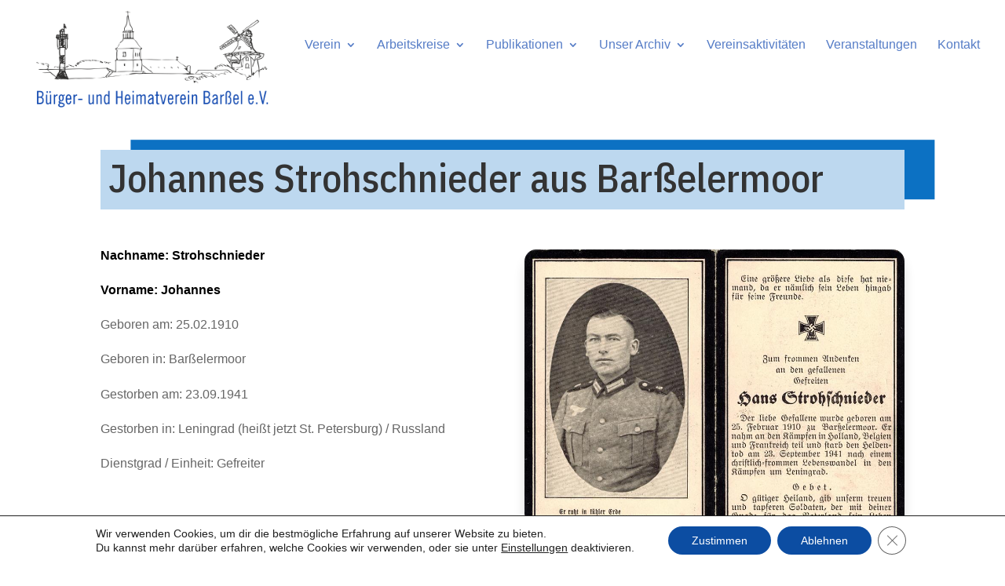

--- FILE ---
content_type: text/html; charset=utf-8
request_url: https://www.google.com/recaptcha/api2/anchor?ar=1&k=6LcnenMaAAAAAD2lJUhS4WvvoIpJqhl81GQZAyk8&co=aHR0cHM6Ly9iaHYtYmFyc3NlbC5jb206NDQz&hl=en&v=N67nZn4AqZkNcbeMu4prBgzg&size=invisible&anchor-ms=20000&execute-ms=30000&cb=scivkh4ikgf0
body_size: 48435
content:
<!DOCTYPE HTML><html dir="ltr" lang="en"><head><meta http-equiv="Content-Type" content="text/html; charset=UTF-8">
<meta http-equiv="X-UA-Compatible" content="IE=edge">
<title>reCAPTCHA</title>
<style type="text/css">
/* cyrillic-ext */
@font-face {
  font-family: 'Roboto';
  font-style: normal;
  font-weight: 400;
  font-stretch: 100%;
  src: url(//fonts.gstatic.com/s/roboto/v48/KFO7CnqEu92Fr1ME7kSn66aGLdTylUAMa3GUBHMdazTgWw.woff2) format('woff2');
  unicode-range: U+0460-052F, U+1C80-1C8A, U+20B4, U+2DE0-2DFF, U+A640-A69F, U+FE2E-FE2F;
}
/* cyrillic */
@font-face {
  font-family: 'Roboto';
  font-style: normal;
  font-weight: 400;
  font-stretch: 100%;
  src: url(//fonts.gstatic.com/s/roboto/v48/KFO7CnqEu92Fr1ME7kSn66aGLdTylUAMa3iUBHMdazTgWw.woff2) format('woff2');
  unicode-range: U+0301, U+0400-045F, U+0490-0491, U+04B0-04B1, U+2116;
}
/* greek-ext */
@font-face {
  font-family: 'Roboto';
  font-style: normal;
  font-weight: 400;
  font-stretch: 100%;
  src: url(//fonts.gstatic.com/s/roboto/v48/KFO7CnqEu92Fr1ME7kSn66aGLdTylUAMa3CUBHMdazTgWw.woff2) format('woff2');
  unicode-range: U+1F00-1FFF;
}
/* greek */
@font-face {
  font-family: 'Roboto';
  font-style: normal;
  font-weight: 400;
  font-stretch: 100%;
  src: url(//fonts.gstatic.com/s/roboto/v48/KFO7CnqEu92Fr1ME7kSn66aGLdTylUAMa3-UBHMdazTgWw.woff2) format('woff2');
  unicode-range: U+0370-0377, U+037A-037F, U+0384-038A, U+038C, U+038E-03A1, U+03A3-03FF;
}
/* math */
@font-face {
  font-family: 'Roboto';
  font-style: normal;
  font-weight: 400;
  font-stretch: 100%;
  src: url(//fonts.gstatic.com/s/roboto/v48/KFO7CnqEu92Fr1ME7kSn66aGLdTylUAMawCUBHMdazTgWw.woff2) format('woff2');
  unicode-range: U+0302-0303, U+0305, U+0307-0308, U+0310, U+0312, U+0315, U+031A, U+0326-0327, U+032C, U+032F-0330, U+0332-0333, U+0338, U+033A, U+0346, U+034D, U+0391-03A1, U+03A3-03A9, U+03B1-03C9, U+03D1, U+03D5-03D6, U+03F0-03F1, U+03F4-03F5, U+2016-2017, U+2034-2038, U+203C, U+2040, U+2043, U+2047, U+2050, U+2057, U+205F, U+2070-2071, U+2074-208E, U+2090-209C, U+20D0-20DC, U+20E1, U+20E5-20EF, U+2100-2112, U+2114-2115, U+2117-2121, U+2123-214F, U+2190, U+2192, U+2194-21AE, U+21B0-21E5, U+21F1-21F2, U+21F4-2211, U+2213-2214, U+2216-22FF, U+2308-230B, U+2310, U+2319, U+231C-2321, U+2336-237A, U+237C, U+2395, U+239B-23B7, U+23D0, U+23DC-23E1, U+2474-2475, U+25AF, U+25B3, U+25B7, U+25BD, U+25C1, U+25CA, U+25CC, U+25FB, U+266D-266F, U+27C0-27FF, U+2900-2AFF, U+2B0E-2B11, U+2B30-2B4C, U+2BFE, U+3030, U+FF5B, U+FF5D, U+1D400-1D7FF, U+1EE00-1EEFF;
}
/* symbols */
@font-face {
  font-family: 'Roboto';
  font-style: normal;
  font-weight: 400;
  font-stretch: 100%;
  src: url(//fonts.gstatic.com/s/roboto/v48/KFO7CnqEu92Fr1ME7kSn66aGLdTylUAMaxKUBHMdazTgWw.woff2) format('woff2');
  unicode-range: U+0001-000C, U+000E-001F, U+007F-009F, U+20DD-20E0, U+20E2-20E4, U+2150-218F, U+2190, U+2192, U+2194-2199, U+21AF, U+21E6-21F0, U+21F3, U+2218-2219, U+2299, U+22C4-22C6, U+2300-243F, U+2440-244A, U+2460-24FF, U+25A0-27BF, U+2800-28FF, U+2921-2922, U+2981, U+29BF, U+29EB, U+2B00-2BFF, U+4DC0-4DFF, U+FFF9-FFFB, U+10140-1018E, U+10190-1019C, U+101A0, U+101D0-101FD, U+102E0-102FB, U+10E60-10E7E, U+1D2C0-1D2D3, U+1D2E0-1D37F, U+1F000-1F0FF, U+1F100-1F1AD, U+1F1E6-1F1FF, U+1F30D-1F30F, U+1F315, U+1F31C, U+1F31E, U+1F320-1F32C, U+1F336, U+1F378, U+1F37D, U+1F382, U+1F393-1F39F, U+1F3A7-1F3A8, U+1F3AC-1F3AF, U+1F3C2, U+1F3C4-1F3C6, U+1F3CA-1F3CE, U+1F3D4-1F3E0, U+1F3ED, U+1F3F1-1F3F3, U+1F3F5-1F3F7, U+1F408, U+1F415, U+1F41F, U+1F426, U+1F43F, U+1F441-1F442, U+1F444, U+1F446-1F449, U+1F44C-1F44E, U+1F453, U+1F46A, U+1F47D, U+1F4A3, U+1F4B0, U+1F4B3, U+1F4B9, U+1F4BB, U+1F4BF, U+1F4C8-1F4CB, U+1F4D6, U+1F4DA, U+1F4DF, U+1F4E3-1F4E6, U+1F4EA-1F4ED, U+1F4F7, U+1F4F9-1F4FB, U+1F4FD-1F4FE, U+1F503, U+1F507-1F50B, U+1F50D, U+1F512-1F513, U+1F53E-1F54A, U+1F54F-1F5FA, U+1F610, U+1F650-1F67F, U+1F687, U+1F68D, U+1F691, U+1F694, U+1F698, U+1F6AD, U+1F6B2, U+1F6B9-1F6BA, U+1F6BC, U+1F6C6-1F6CF, U+1F6D3-1F6D7, U+1F6E0-1F6EA, U+1F6F0-1F6F3, U+1F6F7-1F6FC, U+1F700-1F7FF, U+1F800-1F80B, U+1F810-1F847, U+1F850-1F859, U+1F860-1F887, U+1F890-1F8AD, U+1F8B0-1F8BB, U+1F8C0-1F8C1, U+1F900-1F90B, U+1F93B, U+1F946, U+1F984, U+1F996, U+1F9E9, U+1FA00-1FA6F, U+1FA70-1FA7C, U+1FA80-1FA89, U+1FA8F-1FAC6, U+1FACE-1FADC, U+1FADF-1FAE9, U+1FAF0-1FAF8, U+1FB00-1FBFF;
}
/* vietnamese */
@font-face {
  font-family: 'Roboto';
  font-style: normal;
  font-weight: 400;
  font-stretch: 100%;
  src: url(//fonts.gstatic.com/s/roboto/v48/KFO7CnqEu92Fr1ME7kSn66aGLdTylUAMa3OUBHMdazTgWw.woff2) format('woff2');
  unicode-range: U+0102-0103, U+0110-0111, U+0128-0129, U+0168-0169, U+01A0-01A1, U+01AF-01B0, U+0300-0301, U+0303-0304, U+0308-0309, U+0323, U+0329, U+1EA0-1EF9, U+20AB;
}
/* latin-ext */
@font-face {
  font-family: 'Roboto';
  font-style: normal;
  font-weight: 400;
  font-stretch: 100%;
  src: url(//fonts.gstatic.com/s/roboto/v48/KFO7CnqEu92Fr1ME7kSn66aGLdTylUAMa3KUBHMdazTgWw.woff2) format('woff2');
  unicode-range: U+0100-02BA, U+02BD-02C5, U+02C7-02CC, U+02CE-02D7, U+02DD-02FF, U+0304, U+0308, U+0329, U+1D00-1DBF, U+1E00-1E9F, U+1EF2-1EFF, U+2020, U+20A0-20AB, U+20AD-20C0, U+2113, U+2C60-2C7F, U+A720-A7FF;
}
/* latin */
@font-face {
  font-family: 'Roboto';
  font-style: normal;
  font-weight: 400;
  font-stretch: 100%;
  src: url(//fonts.gstatic.com/s/roboto/v48/KFO7CnqEu92Fr1ME7kSn66aGLdTylUAMa3yUBHMdazQ.woff2) format('woff2');
  unicode-range: U+0000-00FF, U+0131, U+0152-0153, U+02BB-02BC, U+02C6, U+02DA, U+02DC, U+0304, U+0308, U+0329, U+2000-206F, U+20AC, U+2122, U+2191, U+2193, U+2212, U+2215, U+FEFF, U+FFFD;
}
/* cyrillic-ext */
@font-face {
  font-family: 'Roboto';
  font-style: normal;
  font-weight: 500;
  font-stretch: 100%;
  src: url(//fonts.gstatic.com/s/roboto/v48/KFO7CnqEu92Fr1ME7kSn66aGLdTylUAMa3GUBHMdazTgWw.woff2) format('woff2');
  unicode-range: U+0460-052F, U+1C80-1C8A, U+20B4, U+2DE0-2DFF, U+A640-A69F, U+FE2E-FE2F;
}
/* cyrillic */
@font-face {
  font-family: 'Roboto';
  font-style: normal;
  font-weight: 500;
  font-stretch: 100%;
  src: url(//fonts.gstatic.com/s/roboto/v48/KFO7CnqEu92Fr1ME7kSn66aGLdTylUAMa3iUBHMdazTgWw.woff2) format('woff2');
  unicode-range: U+0301, U+0400-045F, U+0490-0491, U+04B0-04B1, U+2116;
}
/* greek-ext */
@font-face {
  font-family: 'Roboto';
  font-style: normal;
  font-weight: 500;
  font-stretch: 100%;
  src: url(//fonts.gstatic.com/s/roboto/v48/KFO7CnqEu92Fr1ME7kSn66aGLdTylUAMa3CUBHMdazTgWw.woff2) format('woff2');
  unicode-range: U+1F00-1FFF;
}
/* greek */
@font-face {
  font-family: 'Roboto';
  font-style: normal;
  font-weight: 500;
  font-stretch: 100%;
  src: url(//fonts.gstatic.com/s/roboto/v48/KFO7CnqEu92Fr1ME7kSn66aGLdTylUAMa3-UBHMdazTgWw.woff2) format('woff2');
  unicode-range: U+0370-0377, U+037A-037F, U+0384-038A, U+038C, U+038E-03A1, U+03A3-03FF;
}
/* math */
@font-face {
  font-family: 'Roboto';
  font-style: normal;
  font-weight: 500;
  font-stretch: 100%;
  src: url(//fonts.gstatic.com/s/roboto/v48/KFO7CnqEu92Fr1ME7kSn66aGLdTylUAMawCUBHMdazTgWw.woff2) format('woff2');
  unicode-range: U+0302-0303, U+0305, U+0307-0308, U+0310, U+0312, U+0315, U+031A, U+0326-0327, U+032C, U+032F-0330, U+0332-0333, U+0338, U+033A, U+0346, U+034D, U+0391-03A1, U+03A3-03A9, U+03B1-03C9, U+03D1, U+03D5-03D6, U+03F0-03F1, U+03F4-03F5, U+2016-2017, U+2034-2038, U+203C, U+2040, U+2043, U+2047, U+2050, U+2057, U+205F, U+2070-2071, U+2074-208E, U+2090-209C, U+20D0-20DC, U+20E1, U+20E5-20EF, U+2100-2112, U+2114-2115, U+2117-2121, U+2123-214F, U+2190, U+2192, U+2194-21AE, U+21B0-21E5, U+21F1-21F2, U+21F4-2211, U+2213-2214, U+2216-22FF, U+2308-230B, U+2310, U+2319, U+231C-2321, U+2336-237A, U+237C, U+2395, U+239B-23B7, U+23D0, U+23DC-23E1, U+2474-2475, U+25AF, U+25B3, U+25B7, U+25BD, U+25C1, U+25CA, U+25CC, U+25FB, U+266D-266F, U+27C0-27FF, U+2900-2AFF, U+2B0E-2B11, U+2B30-2B4C, U+2BFE, U+3030, U+FF5B, U+FF5D, U+1D400-1D7FF, U+1EE00-1EEFF;
}
/* symbols */
@font-face {
  font-family: 'Roboto';
  font-style: normal;
  font-weight: 500;
  font-stretch: 100%;
  src: url(//fonts.gstatic.com/s/roboto/v48/KFO7CnqEu92Fr1ME7kSn66aGLdTylUAMaxKUBHMdazTgWw.woff2) format('woff2');
  unicode-range: U+0001-000C, U+000E-001F, U+007F-009F, U+20DD-20E0, U+20E2-20E4, U+2150-218F, U+2190, U+2192, U+2194-2199, U+21AF, U+21E6-21F0, U+21F3, U+2218-2219, U+2299, U+22C4-22C6, U+2300-243F, U+2440-244A, U+2460-24FF, U+25A0-27BF, U+2800-28FF, U+2921-2922, U+2981, U+29BF, U+29EB, U+2B00-2BFF, U+4DC0-4DFF, U+FFF9-FFFB, U+10140-1018E, U+10190-1019C, U+101A0, U+101D0-101FD, U+102E0-102FB, U+10E60-10E7E, U+1D2C0-1D2D3, U+1D2E0-1D37F, U+1F000-1F0FF, U+1F100-1F1AD, U+1F1E6-1F1FF, U+1F30D-1F30F, U+1F315, U+1F31C, U+1F31E, U+1F320-1F32C, U+1F336, U+1F378, U+1F37D, U+1F382, U+1F393-1F39F, U+1F3A7-1F3A8, U+1F3AC-1F3AF, U+1F3C2, U+1F3C4-1F3C6, U+1F3CA-1F3CE, U+1F3D4-1F3E0, U+1F3ED, U+1F3F1-1F3F3, U+1F3F5-1F3F7, U+1F408, U+1F415, U+1F41F, U+1F426, U+1F43F, U+1F441-1F442, U+1F444, U+1F446-1F449, U+1F44C-1F44E, U+1F453, U+1F46A, U+1F47D, U+1F4A3, U+1F4B0, U+1F4B3, U+1F4B9, U+1F4BB, U+1F4BF, U+1F4C8-1F4CB, U+1F4D6, U+1F4DA, U+1F4DF, U+1F4E3-1F4E6, U+1F4EA-1F4ED, U+1F4F7, U+1F4F9-1F4FB, U+1F4FD-1F4FE, U+1F503, U+1F507-1F50B, U+1F50D, U+1F512-1F513, U+1F53E-1F54A, U+1F54F-1F5FA, U+1F610, U+1F650-1F67F, U+1F687, U+1F68D, U+1F691, U+1F694, U+1F698, U+1F6AD, U+1F6B2, U+1F6B9-1F6BA, U+1F6BC, U+1F6C6-1F6CF, U+1F6D3-1F6D7, U+1F6E0-1F6EA, U+1F6F0-1F6F3, U+1F6F7-1F6FC, U+1F700-1F7FF, U+1F800-1F80B, U+1F810-1F847, U+1F850-1F859, U+1F860-1F887, U+1F890-1F8AD, U+1F8B0-1F8BB, U+1F8C0-1F8C1, U+1F900-1F90B, U+1F93B, U+1F946, U+1F984, U+1F996, U+1F9E9, U+1FA00-1FA6F, U+1FA70-1FA7C, U+1FA80-1FA89, U+1FA8F-1FAC6, U+1FACE-1FADC, U+1FADF-1FAE9, U+1FAF0-1FAF8, U+1FB00-1FBFF;
}
/* vietnamese */
@font-face {
  font-family: 'Roboto';
  font-style: normal;
  font-weight: 500;
  font-stretch: 100%;
  src: url(//fonts.gstatic.com/s/roboto/v48/KFO7CnqEu92Fr1ME7kSn66aGLdTylUAMa3OUBHMdazTgWw.woff2) format('woff2');
  unicode-range: U+0102-0103, U+0110-0111, U+0128-0129, U+0168-0169, U+01A0-01A1, U+01AF-01B0, U+0300-0301, U+0303-0304, U+0308-0309, U+0323, U+0329, U+1EA0-1EF9, U+20AB;
}
/* latin-ext */
@font-face {
  font-family: 'Roboto';
  font-style: normal;
  font-weight: 500;
  font-stretch: 100%;
  src: url(//fonts.gstatic.com/s/roboto/v48/KFO7CnqEu92Fr1ME7kSn66aGLdTylUAMa3KUBHMdazTgWw.woff2) format('woff2');
  unicode-range: U+0100-02BA, U+02BD-02C5, U+02C7-02CC, U+02CE-02D7, U+02DD-02FF, U+0304, U+0308, U+0329, U+1D00-1DBF, U+1E00-1E9F, U+1EF2-1EFF, U+2020, U+20A0-20AB, U+20AD-20C0, U+2113, U+2C60-2C7F, U+A720-A7FF;
}
/* latin */
@font-face {
  font-family: 'Roboto';
  font-style: normal;
  font-weight: 500;
  font-stretch: 100%;
  src: url(//fonts.gstatic.com/s/roboto/v48/KFO7CnqEu92Fr1ME7kSn66aGLdTylUAMa3yUBHMdazQ.woff2) format('woff2');
  unicode-range: U+0000-00FF, U+0131, U+0152-0153, U+02BB-02BC, U+02C6, U+02DA, U+02DC, U+0304, U+0308, U+0329, U+2000-206F, U+20AC, U+2122, U+2191, U+2193, U+2212, U+2215, U+FEFF, U+FFFD;
}
/* cyrillic-ext */
@font-face {
  font-family: 'Roboto';
  font-style: normal;
  font-weight: 900;
  font-stretch: 100%;
  src: url(//fonts.gstatic.com/s/roboto/v48/KFO7CnqEu92Fr1ME7kSn66aGLdTylUAMa3GUBHMdazTgWw.woff2) format('woff2');
  unicode-range: U+0460-052F, U+1C80-1C8A, U+20B4, U+2DE0-2DFF, U+A640-A69F, U+FE2E-FE2F;
}
/* cyrillic */
@font-face {
  font-family: 'Roboto';
  font-style: normal;
  font-weight: 900;
  font-stretch: 100%;
  src: url(//fonts.gstatic.com/s/roboto/v48/KFO7CnqEu92Fr1ME7kSn66aGLdTylUAMa3iUBHMdazTgWw.woff2) format('woff2');
  unicode-range: U+0301, U+0400-045F, U+0490-0491, U+04B0-04B1, U+2116;
}
/* greek-ext */
@font-face {
  font-family: 'Roboto';
  font-style: normal;
  font-weight: 900;
  font-stretch: 100%;
  src: url(//fonts.gstatic.com/s/roboto/v48/KFO7CnqEu92Fr1ME7kSn66aGLdTylUAMa3CUBHMdazTgWw.woff2) format('woff2');
  unicode-range: U+1F00-1FFF;
}
/* greek */
@font-face {
  font-family: 'Roboto';
  font-style: normal;
  font-weight: 900;
  font-stretch: 100%;
  src: url(//fonts.gstatic.com/s/roboto/v48/KFO7CnqEu92Fr1ME7kSn66aGLdTylUAMa3-UBHMdazTgWw.woff2) format('woff2');
  unicode-range: U+0370-0377, U+037A-037F, U+0384-038A, U+038C, U+038E-03A1, U+03A3-03FF;
}
/* math */
@font-face {
  font-family: 'Roboto';
  font-style: normal;
  font-weight: 900;
  font-stretch: 100%;
  src: url(//fonts.gstatic.com/s/roboto/v48/KFO7CnqEu92Fr1ME7kSn66aGLdTylUAMawCUBHMdazTgWw.woff2) format('woff2');
  unicode-range: U+0302-0303, U+0305, U+0307-0308, U+0310, U+0312, U+0315, U+031A, U+0326-0327, U+032C, U+032F-0330, U+0332-0333, U+0338, U+033A, U+0346, U+034D, U+0391-03A1, U+03A3-03A9, U+03B1-03C9, U+03D1, U+03D5-03D6, U+03F0-03F1, U+03F4-03F5, U+2016-2017, U+2034-2038, U+203C, U+2040, U+2043, U+2047, U+2050, U+2057, U+205F, U+2070-2071, U+2074-208E, U+2090-209C, U+20D0-20DC, U+20E1, U+20E5-20EF, U+2100-2112, U+2114-2115, U+2117-2121, U+2123-214F, U+2190, U+2192, U+2194-21AE, U+21B0-21E5, U+21F1-21F2, U+21F4-2211, U+2213-2214, U+2216-22FF, U+2308-230B, U+2310, U+2319, U+231C-2321, U+2336-237A, U+237C, U+2395, U+239B-23B7, U+23D0, U+23DC-23E1, U+2474-2475, U+25AF, U+25B3, U+25B7, U+25BD, U+25C1, U+25CA, U+25CC, U+25FB, U+266D-266F, U+27C0-27FF, U+2900-2AFF, U+2B0E-2B11, U+2B30-2B4C, U+2BFE, U+3030, U+FF5B, U+FF5D, U+1D400-1D7FF, U+1EE00-1EEFF;
}
/* symbols */
@font-face {
  font-family: 'Roboto';
  font-style: normal;
  font-weight: 900;
  font-stretch: 100%;
  src: url(//fonts.gstatic.com/s/roboto/v48/KFO7CnqEu92Fr1ME7kSn66aGLdTylUAMaxKUBHMdazTgWw.woff2) format('woff2');
  unicode-range: U+0001-000C, U+000E-001F, U+007F-009F, U+20DD-20E0, U+20E2-20E4, U+2150-218F, U+2190, U+2192, U+2194-2199, U+21AF, U+21E6-21F0, U+21F3, U+2218-2219, U+2299, U+22C4-22C6, U+2300-243F, U+2440-244A, U+2460-24FF, U+25A0-27BF, U+2800-28FF, U+2921-2922, U+2981, U+29BF, U+29EB, U+2B00-2BFF, U+4DC0-4DFF, U+FFF9-FFFB, U+10140-1018E, U+10190-1019C, U+101A0, U+101D0-101FD, U+102E0-102FB, U+10E60-10E7E, U+1D2C0-1D2D3, U+1D2E0-1D37F, U+1F000-1F0FF, U+1F100-1F1AD, U+1F1E6-1F1FF, U+1F30D-1F30F, U+1F315, U+1F31C, U+1F31E, U+1F320-1F32C, U+1F336, U+1F378, U+1F37D, U+1F382, U+1F393-1F39F, U+1F3A7-1F3A8, U+1F3AC-1F3AF, U+1F3C2, U+1F3C4-1F3C6, U+1F3CA-1F3CE, U+1F3D4-1F3E0, U+1F3ED, U+1F3F1-1F3F3, U+1F3F5-1F3F7, U+1F408, U+1F415, U+1F41F, U+1F426, U+1F43F, U+1F441-1F442, U+1F444, U+1F446-1F449, U+1F44C-1F44E, U+1F453, U+1F46A, U+1F47D, U+1F4A3, U+1F4B0, U+1F4B3, U+1F4B9, U+1F4BB, U+1F4BF, U+1F4C8-1F4CB, U+1F4D6, U+1F4DA, U+1F4DF, U+1F4E3-1F4E6, U+1F4EA-1F4ED, U+1F4F7, U+1F4F9-1F4FB, U+1F4FD-1F4FE, U+1F503, U+1F507-1F50B, U+1F50D, U+1F512-1F513, U+1F53E-1F54A, U+1F54F-1F5FA, U+1F610, U+1F650-1F67F, U+1F687, U+1F68D, U+1F691, U+1F694, U+1F698, U+1F6AD, U+1F6B2, U+1F6B9-1F6BA, U+1F6BC, U+1F6C6-1F6CF, U+1F6D3-1F6D7, U+1F6E0-1F6EA, U+1F6F0-1F6F3, U+1F6F7-1F6FC, U+1F700-1F7FF, U+1F800-1F80B, U+1F810-1F847, U+1F850-1F859, U+1F860-1F887, U+1F890-1F8AD, U+1F8B0-1F8BB, U+1F8C0-1F8C1, U+1F900-1F90B, U+1F93B, U+1F946, U+1F984, U+1F996, U+1F9E9, U+1FA00-1FA6F, U+1FA70-1FA7C, U+1FA80-1FA89, U+1FA8F-1FAC6, U+1FACE-1FADC, U+1FADF-1FAE9, U+1FAF0-1FAF8, U+1FB00-1FBFF;
}
/* vietnamese */
@font-face {
  font-family: 'Roboto';
  font-style: normal;
  font-weight: 900;
  font-stretch: 100%;
  src: url(//fonts.gstatic.com/s/roboto/v48/KFO7CnqEu92Fr1ME7kSn66aGLdTylUAMa3OUBHMdazTgWw.woff2) format('woff2');
  unicode-range: U+0102-0103, U+0110-0111, U+0128-0129, U+0168-0169, U+01A0-01A1, U+01AF-01B0, U+0300-0301, U+0303-0304, U+0308-0309, U+0323, U+0329, U+1EA0-1EF9, U+20AB;
}
/* latin-ext */
@font-face {
  font-family: 'Roboto';
  font-style: normal;
  font-weight: 900;
  font-stretch: 100%;
  src: url(//fonts.gstatic.com/s/roboto/v48/KFO7CnqEu92Fr1ME7kSn66aGLdTylUAMa3KUBHMdazTgWw.woff2) format('woff2');
  unicode-range: U+0100-02BA, U+02BD-02C5, U+02C7-02CC, U+02CE-02D7, U+02DD-02FF, U+0304, U+0308, U+0329, U+1D00-1DBF, U+1E00-1E9F, U+1EF2-1EFF, U+2020, U+20A0-20AB, U+20AD-20C0, U+2113, U+2C60-2C7F, U+A720-A7FF;
}
/* latin */
@font-face {
  font-family: 'Roboto';
  font-style: normal;
  font-weight: 900;
  font-stretch: 100%;
  src: url(//fonts.gstatic.com/s/roboto/v48/KFO7CnqEu92Fr1ME7kSn66aGLdTylUAMa3yUBHMdazQ.woff2) format('woff2');
  unicode-range: U+0000-00FF, U+0131, U+0152-0153, U+02BB-02BC, U+02C6, U+02DA, U+02DC, U+0304, U+0308, U+0329, U+2000-206F, U+20AC, U+2122, U+2191, U+2193, U+2212, U+2215, U+FEFF, U+FFFD;
}

</style>
<link rel="stylesheet" type="text/css" href="https://www.gstatic.com/recaptcha/releases/N67nZn4AqZkNcbeMu4prBgzg/styles__ltr.css">
<script nonce="bad1aXp8fwFfc8O6siHFPg" type="text/javascript">window['__recaptcha_api'] = 'https://www.google.com/recaptcha/api2/';</script>
<script type="text/javascript" src="https://www.gstatic.com/recaptcha/releases/N67nZn4AqZkNcbeMu4prBgzg/recaptcha__en.js" nonce="bad1aXp8fwFfc8O6siHFPg">
      
    </script></head>
<body><div id="rc-anchor-alert" class="rc-anchor-alert"></div>
<input type="hidden" id="recaptcha-token" value="[base64]">
<script type="text/javascript" nonce="bad1aXp8fwFfc8O6siHFPg">
      recaptcha.anchor.Main.init("[\x22ainput\x22,[\x22bgdata\x22,\x22\x22,\[base64]/[base64]/MjU1Ong/[base64]/[base64]/[base64]/[base64]/[base64]/[base64]/[base64]/[base64]/[base64]/[base64]/[base64]/[base64]/[base64]/[base64]/[base64]\\u003d\x22,\[base64]\\u003d\x22,\x22wokRYMKFZMKbc3BVw5t4w5pLWl84KsOFQTfDhjPCssO5axzCkT/DqWQaHcOOwpXCm8OXw7BNw7wfw7RaQcOgdsKyV8KuwrI6ZMKTwqcRLwnClsKXdMKbwpvCjcOcPMKqMj3Conpaw5pgXy/CmiI1DsKcwq/DrGPDjD93L8OpVkTCqDTClsOiQcOgwqbDlFM1EMOMEsK5wqwzwqPDpHjDnBsnw6PDmcKuTsOrJcO/[base64]/w5/CvsOVVMKnwoLDuMO3woFxeFMFwqHCrsKrw6R7WsOGecKHwodHdMKNwq9Kw6rCicOUY8Odw4vDvsKjAkHDvh/[base64]/Cui7CpcOmAVICInXCkwrDs8OmwrfCpcKzc3jCmF3DmsOoQ8Oww5nCkhVmw5EdB8KicQdWYcO+w5gawpXDkW9lUsKVDiRWw5vDvsKowr/[base64]/[base64]/CqHgAw7LDjyQ/woHCj8O9w7/[base64]/d8K6w6XDkGXDgMO5w5PCnTQmwq/Djz/CvMKDNcKAw6vCgghfw6ljBsOIw6pLGnjCuEtJdcODwpXDtsKNw4nCpB1SwowiPgzCozXDqUjDiMOTPzYvw5/Cj8OYwr7Dt8OGwp3Ch8OwXCHCnMKswoLDh2Qtw6bCqW/DkcKxYsOCw7jDkcKicQfCrGHCq8OgU8KGwqLCvTlhwrjCv8Klw4F9G8OUGVnCs8OnaVlwwp3CjwBAGsOowp95PcKRw4Jpw4oPw4g/w608aMO/[base64]/DlsKLwrzDuExUYcKGR0rDijzCscO7wo5wZhrCl8KhQTEqIy7Ds8OuwoxNw4zDoMOew4bCmMOZwpjCiQHCsWw1LFlFw5zCtMOXMx/DucOzwrNbwpHDrMOVwq7Cp8OIw47CkcOCwofCg8K/[base64]/w7M/ScKwRgo+asKFw6PCtT3DkcKkKsOiw5/[base64]/ZsOEwrDDp8OJbE8VwockwqITKcOPFy5iwpBUwqXCqMOAZR9fHMOVwqnCocObwobCuDwfKsOVDcKPfwBhVn/CpQgWw6nDrcOcwrnCg8Kvw7rDlcKrwpkqwpHDrUsrwq0kDh9IRsK6w7bDmiPCpSvCrik+wrDCjMOIFBvCiwxeX2vCnGTCv3UgwolYw4PDjcKrw6bDs1HChcKDw7LCrsOSw4pNOcOeWcO2Fjt+HVQ/bcKHw6ZVwpgjwqQPw6Eww6hhwqwlw6nDs8KGATYVw4VsYQDDo8KYAMOQw6TCsMKyJsO+FD/DiQ7CjcK9GyXCkMK8w6fCjsOsYMOEd8O3OsKeahXDssKAaCg7w6l3AMOOwq4gwoPDssKHFihCwoQWSsK8aMKfPj/Ci0DDmsKsHcO0e8Odf8KwRF5Mw4oiw5g6w65dIcOXw7/Dsx7Dk8Otw7fDjMKew6zDiMOfw5jCiMOEwqzDpDlxDWxIVMO7wpspZW7ChQfDnSzCtcKzOsKKw4g8dcKDNsKjasONaEU2dsOdKlsrKR7CsHjDimNPcMORw6rDpsOYw5A8KXXDtmQywonDijPDgQNbwo7DlsOZITbDpxDCt8OwDjDDm2HClsKyAMOzVcKPw5/DjMKNwog7w5XCkMOQfgbCiSfCpDzCtBBUw7nDlBMpSkJUJcOfXMOqw6vDmsKHRMKdwpoZM8KrwrTDnsKKwpbDn8Kwwp/CpTjCggvDqVdKFmnDtzjCtA7ChsO7D8KiU28hDVPDhcOJFV3DjsO8w7PDsMOnBDAXwrjDjBLDg8Kxw7dBw7BpDMK3GMO+aMKSEW3DnU/CnsOpJlxPw4lwwp1YwrDDiHZkQGcyTMO1w5ZOWi3Dm8OAQcK5AcKxw719w7DDrgPDlUfDjwvDoMKFZ8KsWHpvHDpVY8OBF8OjL8OYOHdCw5TCpm7DvMOxU8OWwqTCp8OGw6lASsKEw5vCtjXCpMKTw77DqwVqw4p/w7bCo8Kmw4bClGDDphQKwqrCucK6woYTwoPCrz0Nwp7Cm1lvA8OFPcOCw6JowqdIw5PCrcOVBidXw7NMwq3CjmHDnVPDrEHDhHoLw4Z/XMOGXmfDoisSZCM3YMKNw5jCthNyw6fDgsK6w5TDhnkDI38Sw5vCsXbDj1h8HABqGcKRwrAbccOsw53Dmxk7McOswqrCscKMKcOQC8Orw59DZcOCXxIMZMOHw5fCpcKrwoNLw5oLQV7CtwjCvsKTw7TDg8OZLjlVImdQVxPCnlDCrhnCjzlKw5rDkW/CjibChcOFw4YdwpxdHUprBcO6w7HDoj4Iwo3Cgi5twrTCp0Umw5oNw71yw7cCwpzCt8OAP8OUwohbei5Mw7XDhVrCj8KOTGhjwrHCtDIXFsKPKAl6GxhlPsOLwpTDjsKjUcKswqfDizrDhSLCunUrw7vCtH/DszPDusKNdlwcw7bCuDDDoX/Cr8KKSW8uJ8KJwq9RBynDgcKmwo7CusOJLMOBwqNpaxMNECrDoifDhMOXKMKRcj3Cg2xRLMKYwpJ2w5skwo/ClsOSwr/ChsKyDcKLYDrDtcOqwqvCvX9Nw6spRcKtw6UMVcKkHkPDhE7ClwA8J8KjWlfDosKLwpTCrwPDvyDCvMKKRWpfwqnCnybCpnvCqyZWN8KEXcOWOWvDkcK9wobDv8KPVBXCmUswDsOLCsOpwrx9w6jClsOHMsK8wrbCvh7Cvw3CukcSFMKCfTQkw7/DhR1FccOow6XCu2zDln8awodKw74OL23DtWzCo23CvTnDnX3CkiTCtsOzw5ELw6R5woXCrntJw75qw7/CjyLCgMKRw43ChcOKYMOfw756TBktwrzCt8OawoI8w5rDqMOIBnDDoQnCsVfChsO7N8Ocw4hxw4VRwr5rw5g8w4UMwqbDgMKsc8O8wqXDgsK/[base64]/CqMODw7l+woDDpMKsw7gmwoDCthTCoAsow4NqwpRXw7bDlyVaXMKOw7TDusOuW1EDRsKGw7dSw7bCvFNmwpTDmcOkwrjCtcK5wqLCuMK7UsKPw7hCw5wNwoNZw7/Cgg4Pw5DCjSjDqmjDkCxWL8O+wopew7YhJMOuwqHCqcKTcSPCgiBzahLCssKGFcO9woTCii/[base64]/RMK3c3wtwpLDpkVUwp0wBMOowqzChHI0w4MSDsKsw7PCuMOMw4jCh8KSD8KIcBNgCG3DksOkw6IywrtxV1g+w6TDpHbDn8Kxw5fDs8ObwqbCnsO4wq4ORcOfeT/CuUfDpMOkw5tTIcK6fm7DrjbCmcOXw7zDmcOefynCr8OSHmfDuS0sfMKWwrPDu8K5w54KNWdvcEHCgsObw6d8dsKhHHXDisKAcV7CgcO8w6VrdsKbRcKfRMKOOcKzwpdPwpXDpC0FwrlKwq/[base64]/DpnlyDSVdwoTCiBVmwpcFOnrCjMORw4DCtQjCplrDr2tcw4jDvsK3w5c9w5RgYhfDvsKHw4LCjMO4V8OGXcOTwqJBwos+cxrCkcKBwovDkHM2ICzDrcOgS8KcwqdlwqHCg2Z/PsOsAMKcZEvCoEwJEnrCu2rDoMO4w4YOQMKpfsOnw785KcK4P8K+w6rCq17DksOow5QLP8OjdS1tAcORw4bDpMOpw5DDhQYJw4VFwojDhUg8Kz5Rw6TCmjzDtHo/TQokGhlnw7jDuRRfEwlIWMKDw6cuw4jCvcONa8OMwpRqHcK5MMKgc2Vww4PCpS/[base64]/w7PDiMOXRsOlw6kvJMO9wrkswpvDssKUWkxpwpsBw6ckwocsw63DlMKkccKBw5NkUVPDp10NwpNIahEkw641w4XCssK6wr7DqcKAw4oxwrJlIU7DoMKjwqnDuFvCmsO4X8K0w47Cs8KSesKQOcOBVBHDn8K/[base64]/ZcKbwoZPYhk+wqvCscOyI03CsUVnwqsGw4lRPMKBemYyY8KnM0bDpgUmwpURwp7CvMKqacKwEMOBwo5pw5vCr8KhYcKGX8KQXcO9BB4kwpzDvsK7KxjCj0LDrMKfQAQDbiw/[base64]/[base64]/wonCv8ODfhhLw6nDusOiw6HDr8OKwqDCjsO/QVHDgDkuKMK/[base64]/Dk05bW8KXC8Khw55QwqLCjMKhw7Q5AiN5w4zDrF9/IQnCniEuCsKcwqERworCglBfw7zDpg3DtcOqwojDrcOrw73CvsKpwqhKTMK5Ay/CqsOCN8KcV8KhwoQow6DDn1AgwoTDqVdjw4XCm2taIxbCklTDtMK8wqHDpcOtw7seEyFLw7HCicKVX8K/w6dswoLCqcK9w5nDtMKyBcO/wqTCtlwjw5soWhUZw4YfR8OYcSNWwrkXwovCrHkRw4DCgcKtPyV9Qh3Dm3bCnMKXw7vDjMKewoYPXlBUwoLCpgDCmsKJXjldwqDCnsKpw5MwKHw4w5PDhlTCrcKOwoszasOtQsKcwpTDqXXCtsOjw5pdwosRIMOqwoI8EsKZwp/Cn8KKwpbCqGbDmsKZw4BswoZMwqZFfsKew4t4wrXDiT4jLR3DtsOkw4l/Rj8SwobDuQ7CkcO8w6puw5zCtj7DgiY/eEfDvQrDtX4oIUjCiCzCi8K/wonCgsKUw5BQSMOiX8Oiw43Dky3CklTCnTPDgxjDuCXCncOYw5VYwqZew4JLZgfCrMOMwpbDuMK+w5bCtXzDmcKuw5FmExMewpAMw74bViPCjMKCw7c3w69zPAnDicK6YcK9WHEmwqoJAUzCm8KhworDoMObd37CnwfDuMOte8KGBMKCw43CmcKLAEJNw6PCi8KVCcK/HzTDvCbCoMOQw6IXE2zDhiLCv8Oyw53Dr24KRsO2w6kKw48QwpUrRBReIwxHw4LDugATMMKLwqpYwopmwrfCiMKow7zCgkgbwpkjwqE7XGx0wqhcwocowqHDqRdOw7jCqsOhw7B1dcORbMOnwowJw4XCqT/[base64]/DjxYEw6gbd8KgwqDCl8OuasOxb0jCvW81WSYxZQfCnxzCo8OuU0wuw6TDpHp8w6HDjcKmwqnDp8KuIE7Ctw/Csw/[base64]/CijdyfgLCgRQ3S09/wprCvMO3CcK+w6osw7vCh2XCiMOkGUjCm8OgwpXCkGQMw4oHwo/[base64]/CncK+cMKaw5NkeVQkw68swq7CiFdAwozDmQ9fRWHDhg/DnjvCnsK2B8OywoEAdiLCqCvDsgLCnynDi0QkwoQRwrptw7HCvSTDihXCnMOWRFjCp1vDtsK8IcKtNCdFCWzDpyY2wpfCnMK9w6fCnMOOwp3DqDXCrH/Di1bDrWbDkMKCeMKcwowAwpxMW0RZwoHCpmFtw6YNQHZYw4tJJ8K7CE7Ci0pMwq8AYsK/D8KCwqkaw63Dg8O9Z8O4AcOSBnUaw5PDk8OTHF4beMKkwqslwpbCsAXDg0TDlcKMwqUrfD8taWcTwpVUw7Iaw7Bvw5ILMnwAYDHCgSEWwqxYwqM1w5bCrsOfw43DnyTCusK/Ex7DiTfDgsKbwpdrwpEeY3jCgMKlNilXakhHIj/DtUBFw4/DocOSN8OWecKHQToNw7YhwpPDhcOPwq5SS8Oqw4lUY8KdwowCw4EiCAkVw6jCksOEwo/CssKDRMORw5ROwpHDtMOQw6p4wqAzw7XDsws+fUTDgcKaRMO5w6BCTcOxS8K0fDXDvcOrK20nwovCiMKOXsKjFjjDvB/[base64]/ChWJ2wodbw4E0e0J7w6A6AsOFc8KmIS0dC11xw6fDlMKQZE3Djh0dagrCoXZiQMKCDMKZw5JhVFtmw6xZw4HCmAzCkcK5wrdaV2bDmcKaQX7CmBoDw5t1TQ9mEyxQwq/DgsODw4DChMKPw6/DpFvCn0R3G8O0woZ0SsKJb0bCvGtQwrrCtsKLwqDDl8OPw6vDli/ClA/Dl8OFwpopwofCvcOITXhkYcKEwoTDoCLDjTTCujjCssKQEVZBIm8rbmkZw5chw4dpwqfCqcO1wqdHw53CkmjDkGLDrxg4BMK+EiUINcKVEsKuw5LDt8KZc0JSw5LDj8Kuwr98w4PDkMKiTkbDv8KzbwDDmmwYwqdbQMO0JlNCw6V9wpwqw6/CrgHChTJdw4bDvcKfwo1DB8Opw4rChsOGwrjDugTDtSgKSA3DucOOXisOw6NVwr1Uw5zDjSlnZcKfbl5Cb1HCosOWwqvDungTwogsFhsSOiQ8w75oJBoAw5puwq4KVRRhwo/DvMKtwqnCpMKFwqc2D8OmwqfDh8KfDhfCqVLDgsOwQcO6IMOFw7LDgMO4WQIAY2zCikgOScO9UcK2NGY7cFEewpxewo7CpcKbZRMfH8KFwqrDrMOYBsOewpnCk8K3Ah/DuEh7w41XH3tEw71dw7HDisKYCcK9cicQYMKDwo0ePARMV3LClcOAw7kRw5LDvQHDuhBcUV9nwpt4wpbCscO1woMuw5LCqiXCoMOmI8Omw7XDlcKvfxXDojvDocOFwrw1QCY1w6V9wotfw5/DiHjDk34xB8KGfAVRwqvDnjLCn8OxdMKgDcO3OMKjw5vClMKyw7VIECtTw6/DqcOiw4fDiMKmwq4AbMKJE8O5w5xkwo7Dj2fDosKVwp7DkAPDtVNkbivDs8KLwokFwpnDqG7Ct8O6dsKhLsK+w53Dj8Otw6h7woXCpwnCuMKvw53Ct2/CkcOEI8OiEcKxaxbCrsKZVsKZEFd7wq1rw4DDmG3Ds8OZw5Nwwr8UfWx2w73DhsOOw7rDjMOZwqDDksKZw44dwoNHHcKISMOHw5HCnMKiw5PDuMKhwqUrw4bDqAdTV28MeMOOw5Qqw4LCkG/DtkDDi8KAwpTDpTrChMOfwr9aw4rCg1zDhANIw5tDIMO4d8K9YBTDj8KewqNPPsKLUkoSM8Kow49qw6zCl0PCscOhw7Ind3Eiw4cbEW1Kwr9OfcO/EjfDgcK3cHLCtcK8LsKcITPCgQfCkMObw7bCu8KaEShqw49DwqZaIkFvBsOACcKqwpTCmsO7bU/DucOlwokuwp8fw7NdwpXCl8KAY8OWw4PCn3zDj3XCjsKBJcK/HwAUw63Dv8KswobCkElZw6bCv8KXw7U3DcO3LcO0I8O8DCRecsOowp7Cp24kZsOhVX41Qj/ChmjDssKxEXRsw4DCvHRgwp9fODbDnSFkwo/DqwfCv0wdXUBQw4LDo0F7H8O7woIWwrLDhQ4Zw7/[base64]/DqcKLXTNfw7rCk8OYJxfCr8ODKsKkIcOXw6hqwp9qL8KNw4/Di8K0YMOuGz7CkFvCm8OuwrUGwppDw5Zyw5nCvV/DrUvCtTnCrivDkcOtT8OdwqfCsMK1wqjDisO6wq3DoGIaA8OeVUnDhg4Lw5DCk0l3w7M/[base64]/w61Gwo4xHcO6PMKzTcOmw4R+NMKLHWfCgVHDgsKMwpkRX3zClD3Dp8KyYcOcc8OYOMO+w6l/P8Kscx4eRA/DhDXDnMOHw4cjExzDrjh1SgZgTA09Z8O5wqjCk8OdSMO1aXcqN2XCisOwZ8OfIsKYwqUtXMOwwrVJCMKgwpYcKQcDFFoGUkx+V8OZEWTCtU/CgyA8w4Jnwr3CpMO/T0wZwp5me8K2wr7Cs8KowqjChMODw4bCjsOzJsKowo8OwrHCkEvDi8KxZcO5T8OFb13DqkN0wqYUUsKZw7LDrVt4w7geYMOgUj3Dk8OWwp1UwoHCvTMCwr/Cu3VGw6zDlz0FwoE1w4dKBmHDkcO5OMOFwpMowofCicO/w7LCqGXCnsKudMKCwrPDk8KQUMKlwrPCoVfCm8OTFFLCv2cMVsKgwoHCncKacAk/w4powpEAIHoJYsOHwrrDmMKhwrnDr1PCtcOHwolVEgbDv8KsXsKPw53CryI/[base64]/Dp8OZEx/DvDhTwpIbZcOSwo3DmQvCjMKrwpd0w7zDrhs6woYKw7/DojLDoWTDvsKzw4vCpCfDtsKDwoDCtsKHwqI/w7fDpi9vVUBqw71RKMKwVMOgKcO1wpVTawXCnFXDtAvDjMKrK3jDqsKhwpbCqiMFw5PCssOlBQ3CuFVVX8KkOwXDuEgJQE0CdcOJGWkBQVXClEHDsmHDm8KNw7vDj8OBZ8OEPC/Dr8KyOVNWBcOGw7N5BDvDjnRZFcK7w7nCj8OAWMOXwpjDs3vDusOww70vwonDuzHDisO3w4xEwq41wpnClcK7OMOTw4wiwpbCj2PCqic7w6/DnTjDpyLDqMKbU8OsTsKiX0VFwqBNw5kRwpXDqD9saxN5wrlBMMKRDn0ewq3ClTAYOhnCscO3S8ObwoZGw5DCrcOubcOBw6zDmcKObiHDtcKWRsOIw4bDtDZmw4ouw5zDgMKtYRAjwpzDuzcsw5HDgGjCrWkmGXLCosORw4PCkzkOw7PDmMKXd3RJw6HCtjcRwr/DonBZw6zDhMKFZ8KywpdVw59xAsOFNkrCr8K5Y8O4OSfCoFIVCUpGZ2PDlHY9L1DDrcKeFHwAwoVJw70KEA4fHMOww6jCg0PCgMOcOh/CuMKjcnUPwrdPwr5kVsK1bMO6wpUcwoXCscO6w4MBwr16wogSHGbDg2vCvMKVBnx1w5jChGPCmsOZwrhJNcOpw6DCsn9vVMOHOHHChsKFV8KUw5Qiw75rw6srw4MiEcO3XGU1woh3w4/CmsKfUX0+w5LDo2MAJcKsw77CvsOTw6xKEWPCm8O2SsO5B2HDmyrDj2TCtMKfHS/Dsz/DsVTCpcOfw5fCmkcIUWx6KXE2esOjO8KSw5LCkjjDgW0mwpvCp31pY1PDgwXCisOswoXCoXNaUsOiwrUTw6tBwr/DvMKsw6kaScOBFTRrwod5w5nDksKjdzIPJSoAw418wq0Zwp3CuGbCscKJwpQuJMOBwrHCoRLCijPCqsOXW0nDnkJjKy7CgcKUfQp8Vz/CoMKATT17FMOmwrxnRcOPw7DCk0vDjXVHwqZ6H307wpc8WH/CsSLCuyvDpsKVw6rCmjQsJUfCp3E0w5PCh8K5YmBxP0/Dsx5TdMKrwrfDn0XCtSHCkMO9wq/CpiLCnE3DisOsw5nCosKHFMO5w7hGcEhZVVnChUXDvkJTw43DuMOiBQAeOMKEwpDCpG3CmjFwwpDCv3JbUsKcGBPCqTPCksOYAcOBODvDrcK4ecK7EcKtw5rCuxpzWgrDnW1qwpBRwrzCtsKBfcK8FsKKIsORw6rDpMOZwr9Qw5Yhw4LDj2/ClSY3eXRlw5lNw4LClBAkX2IxCgxqwrYVdHpWLsOCwozCnH7CjzoXP8OOw69Ww7oUwoXDisOlw4gSADnDpsKKVE7Cn2ZQwo1qwoDDnMKWU8Kvw4BPwojCl0NlIcO1w6nDtkHDsEfDpsKiw7MQw6pAJQxnwr/DpcOnw5/CuCcpw7XCvsKJw7QZcGE2wpLDj0fClhtFw53DkzrDrzxlw6DDoC3DkHonw5bDvGzDt8OEc8ODA8KzwrrDjhrCtMOXFcOtVGtXwonDsWzCm8K9wofDhcKlQcOjwoHCsVl5SsKVw4fDlMOcSsOLw7/DsMOOH8K3w6pfw5ZENC0aXcONKMOrwpVpwqI5wp9gf0pPP3nCmh7DpMO0wpkPw68rwqrCv2ZDDDHClHoBJ8OSG3NuX8KAF8KhwovCucOHw53DtV0sSMO5wqrDt8OwOg/CiShRwpvDm8OpMcKwDXY/w4LDiCkWSgokwqspwp8obcOQScKfRR/ClsK0VkbDp8OvGVjDncOCNA51FGo/[base64]/[base64]/CmVIRaCYbDsKKBA9xw4/DtlHCiMKlJMKVw53DhTpVw7l4UE8BaDjCjcOkw5l0worDr8O7ZF51QcOcWTrCnTPDgcKXTh1LLGDDnMKZH0RdRBc3w6cTw5nDnxbDtMO4I8KjYFfDu8KeLBDDi8KIGgUzw4jCn1rDpcOrw7XDqMK/wqQ0w7LDtsOxeDjDkUrDoEc7wpk4wrzCrjRCw6/CuyHCmDVAw5DChiJAbMOLw5TDiAzDpBB6wqUJw5DCvMKzw4hnSyB5OcKaWsK8K8OTwrgHwr3CkcKxw5cRDAAuAsKfHg4SOXwqwrPDlDjCvwBLY0I3w7/CnB57w7XCinoEw4LCgxTDu8ORfMKlX11IwrnCtsKww6TDhsOCw53Do8K9wpbDkMKQwoPDk0jDhk4iw6VEwq/[base64]/Cj3LDnXYMwqBfwpBOCC4wC8OwwrVYFgzCjxTDi2kSw5ZbazLCk8OIG2/Do8KdXgDCq8K2wq9MCkJ9QjABIzHCrMOkw67CuG3CrsO1W8OdwrgEwrsOa8O9wqtWwrTCvMKoM8Kvw6xNwpZRbcO8Y8OywqkHcMKROcOmw4p3wokNCB94aVp5VsKPwo3DsAvCmHt6IT/DpcKbw4/CksKwwqnDncK3dn4kw44/HsOUI2/DusKyw61nw4LCv8OqLsOOwpDCq2dAwpbCp8Oww4V4Jw82wrPDoMKnJhljQUnCjMOCwojCkxl/PcK6wpTDpsO+wpTCrMKFMA3CpE3DmMOmP8Odw4tjd3YEbjrDgEo7wpfDvW5iXMO0wo/Ci8OyCj05woYgwoLDpwrCvG0Zwr08bMOiEj9Rw47ChV7CthFgRXvCkTxTS8OoGMKDwp/DgW8Nw7pvecKhwrHDlcK1QcOqw5LDosKZwqxDw50DFMKhwo/DiMOfEiVfOMOMfsKWYMOmwoZWBkR1wrVhw6RyS3sbDyHDl1tLJMKpTkEhU0MFw5B9KcKxw6vCg8KECD0Xw59reMKnXsO8wqw/dH3CgHARXcOtehXDn8OKEcOBwqwAIcOuw6HCmjpaw58+w6FuQsOKPDbCqMOvNcKHwrXDkcOgwqggR0vCkn3DmipvwrISw6TDj8KAeUPDhcOFGmfDusOXZsKIWCnCkChpw7MSwrfCrhQyE8OaEiYqw58tNsKGwp/DolrCjU7DkH7CgsKIwrnDnsKYc8O3Wm0mw5BmVkI4TMOQRnfDscKDFMKHw5IbFQXDgyA5Y0PDkcKSw4QLZsK3TQF5w6oowpkzw75Ow4bDjEbCu8KvehsANsKDfMO6fsOHfGZow7/DrBsIwow1HSjDjMOUwrMeBkBfwoZ7wpjCqsKkfMKvDiBpZEfChcOGU8K/NsKeaVk6Rn7CtMKGEsOcw7TDi3LDjCJDJH/[base64]/[base64]/[base64]/AcKFw5xGwr3CisOAPsOywrdiwqoIDl10AyUlwqjCh8KTY8KNw7YMw4bDgsKgB8KWw43DjgvDnQjCpA5hwpI5EcOqwqzDvMKJw4rDuBrDvCEgAsO0fhpFw5LDrsK/[base64]/[base64]/[base64]/[base64]/[base64]/[base64]/fzseYMO5wpAmZVlaw6FywoLDvsO9bMOWworDg0bDh8KHMMKzwrJRQMKyw4NZwr0Wf8OhSMKDT3zCiHHCiX7DiMOIdsOhwr1YdMOqw6I6UsOHB8OIRmDDvsOdGXrCoyDDrcObYSzChz1EwrEbwpzCjsO5EznDkMObw61/w6HChVPDuiPCscKhOSNsU8O9RsKrwqzDgcKLU8O7Vi1WAAIwwrDDsmfCucK1w6rChsOBbcO4Dw7CvURxwp7DpMKcwqLDvsKBQ2rCh1cswpvCrsKZw6RvSD/CgzUlw5x9wqHCtn44JcO2HE7Dl8KTwp8gV1BoNsKIwoALwozCusKOwr5kwpfDmyFow7IhG8KoasO2w48Tw67DlcKYw5vCik5ueijDulwuKMOEw4bCvm0zLsK/DsOpw6fDnEAHJl/DqMKaATvCsmQdNsOmw4vDp8ODZVPDuj7CvcKcEsObO0zDhMKVGcO3wpDDkjBowo7DvsOhIMK4PMOQwprCpnAPRh3DkAvCiB1pw74Iw53Cu8OuJsKga8KQwq9hJ1ZZwoTChsKdw4jCnMOLwq8AMjpLIsOzdMOfwp95LBVhwowkw7bDosOrwo0VwrDDiRpDwr/CokM2w4rDucORH07DkcOwwrxCw7/DogLCr3vDjMOEw5B2wpHCpGzDuMOew68Hc8OgVXjDmsK2w5JiZcOBPsO5wo8Zw6UEAMKdwo5Hw5ddPwjDtmcjwo1oJAjCmzAoPhrDhE/[base64]/Dr8KEXMOxw7DCvkjDrBwMYcKhRRpZdsK9YsK8wq4lw5AQwpPCh8O7w7/CqnA+w6zDhkhHaMO8wqQeL8KCOGYPfsORw7jDp8O5w4rCt1DCtcKcwqfDnXPDi13Ctx/Du8OlIlTCuCrCtyPCrQY6woUrwodCwrnDvgU1wp7CvmV1w73DlATCrXbDhzjDpsOGwp8sw5zDtMOUJxrDvynDhgEeUUjDmMOPw6vCpsO2XcOew6wbw5zDrwYFw6fCuXd5asKkw73CpsKdR8KCwpQbw5/Di8O9RcOGwqjCrmDDhMOiGSgdA09ow6jCkzfCtMKzwqBSw4vCrsKbwp3CpsKowpUaJTthwo0JwqZAOwUQWsKJLVHCuCFZTMOFwqUWw7dww5/CtwDCqMOmPl7DrMKewr9lwrglAMO4wr7CmnlsK8KvwqJfMmrCpBJFw4bDuTnDl8K0BsKOVsKoMsOow5MWwrvCk8O/IMOTwq/CssOoVHwswrUnwrnDpMOpSsO3w7pkwpXDg8KrwqQsRAPCq8KLfcOqNcOxb0Bww7VzKS06wrTDqsKAwqdiG8K1AsONd8OywpXDkU/[base64]/DtV8tHsO3DVHCrQA/w6vDmcO9ScOgw53CtWrCosOrwqZMwqJnSMKCw6DDmMKYw4V6w6vDl8Kfwo7DjA/[base64]/DiWMEJsK+w4ttAMOVXUsOIg9QNDrCtHRsHsO+MMONwo8OdVkkwpRhwr/[base64]/E8O4OcOqwotnHz1VwoXDncOkairDssOcw71Nw4/DpcKXw6TDuFrDmsOhwqsGGMKmXVDCkcOVw5jCiTYiBMOVw7h/woDCtzkRw5zCocKDw43Dg8Otw60ow4XDnsOqwoFpRDtEFVcQcRfCsRlnHncuby8owpwSw4BIXsOOw55LFA7Du8KaPcKQwqw9w6lVw7/Cv8KZeTFpLnvCi28cwo3Cjgkhw5zChsOiQsKOdz/DlMKEPVTDjGkuTGfDicKcw70iZsOvwqcQw6NtwrlFw4LDocKWR8OUwr8dw7MkWMOwKMKpw4zDm8KDFEBFw5DCoVU1d01ibsOqbydVwqDDo0XDgx9KZsK3SMKlRirCkUPDtcOYw47Cg8Oiw6YzI17Dihp4woFUDBELJMKPZUNmB1PCigNGRkheTX9/e2AvGSzDnwEmSsKrw6V0w6rCgMOxAMKiw7Edw6AhTFvCicO5wrdJFQPCkChpw5/DgcKyD8OawqQvEMKvwrnDrcOtw5vDvW/CgcOCw6wNcg3DqMKQaMKGJ8KAYjNlETFuXhXCisKHwrLCjTDDssKrwpIwQcO/w4kbDcKXc8KcA8OAIFLDhmrDosK0JFvDusK0HBY3SMKRchdEQ8OLETrDqMOpw4gewo7Cl8K0wqNuwr0iwoHDl2DDjH3Cs8KpP8KzDSDCiMKUVmjCuMKoG8OEw6giw6Rrd3Idw5IiIR/[base64]/CvMK4wp/Cu8KPSMKhGjbDnUDDqQcCHcK/S8KNQQ1Mw6jCtSxDIMK3w61iw68uwqVaw60ew7HDgcKcdsKjDMKhXDM5w7d9w5s0wqfDkys5RH7Cq146Jwh9wqJsPDhzwpB2bV7Dq8OYJVkJU3dtw7TCoVgVZ8Okw7FRwobCpcO/CwRHw5TDjjVdw5UkPn7DhVFKHsOCw4p1w4bCksOQEMOCFj7DrX9ww6rCtMOebAJbw6HCgjUPw5rCuAXDsMOPwrxKL8KlwqcbWsO0JErDpXdVw4Zsw7MZw7LCrhrDgsOuLn/[base64]/[base64]/[base64]/DtWDCicKRw5l4wrBewrk5wqROcsKBWnfCksKvXE9ZMsKgw6hfP3g/w4IlwpXDr2xLK8OSwrAWw7xyNMOtfsKBwozDkMKUSHzCpQDCgFDDl8OIdMKxwrk/JifCoDTCj8OXwoTChsKww6DCllLCjcOIwqXDr8O0wrDCjcOKNMKlWlAEGDPCocOdw67DvgBtBzBYAcOqGzYDw6jDoSbDksOzwqzDicOdwqHDkBnDilw+w7fCnEXDkVkAwrfCsMKIU8OKw5rDn8OKwpwjwqVMw7nCrWsYwpF0wphZVMKPwpzDl8K/FMOvwrbDkDXDoMKQw4jCgMKPeynCq8Opw55Hw71gw5J6w4AZw5XCtHXCg8Kvw6rDusKOw77DssOSw61XwofDix7DsWsSw4zDuHLCisKMOlxxVBnCo27CoHlRInN9w5HCvcK7woTDtMKZAsOqLh0kw7VXw5pQw5/[base64]/CmhscOFZ3K1lGZMKgwqUnwpM3bsOUwq0jwoteYCHCo8K/w5Zlw41/EcOXw53DmSAhwrfDp1vDqiFNNk8xw78SZMOnBMKmw7cow50PcMKaw5zCrX3CgB3CtcOZw73CosOrWhfDkgrCgzp1wqEkw5dGKCgawqrCocKtJ2t6XsOnw7VWDCJ7wpJ/GB/[base64]/[base64]/CosKtB8OHw5QNwr3DkVzDq8KNwrJww5LDr8OSCFllAcOELcKuwpwYwog7w4I2Z0/ClELDj8OqYF/[base64]/wqBrUVMOCSnDnzhGwoPCu8OpJVwhw5TCoyPDtgcqc8KOVkJQfTc0ZcKpZ2s5PsKKNsOSB3LDr8OKNF3DsMKTw4lxf07DoMKpwq7DtxLDizzDsCtbwr3Cs8O3JMKfVMO/WmnDrcO5WMOlwpvDgjzCrTlmwqzCkMKLw7jCh0/DgR/CnMOwGcKFB2YXMsKNw6nDt8KHwpYvw6vCvMO6QsO/wq1MwqAFLATDh8Kkwosdb3QwwpdyMkXCkH/Ct1/CqTpUw6JOV8KvwqHDnkljwolRGmLDhTXCn8KSPU5yw78RF8KKwoMpBcKQw7cPFXHDrlHCshIiw6rDsMKIw7V/w6ldOljDusOFw7PDjDUawqHCvAfCgsOPDnl8w51VCsOgw79zBsOuV8KyfsKLwq/[base64]/DuQ1awqdqNThFTMObQsKkw6UuG8KQUxx5wpsNb8Onw6EncMOnw7lTw4c2LD/DsMOsw55DMsO+w5ZbQ8OxbzzCnEHDvzfDhwLCuhXDjAdLRMOVS8OKw7VWKUc2M8KqwpbCkGsXXcOtwrhxR8OnasOCw4tpwpAFwoAZw4PDgWbCjsORX8KoP8OYGRHDtMKEwpx9HGvCmV46w41Gw6bConYDw45gQUdidE3Cg2odWMKLJsOmw4BMYcOdwq/[base64]/DlcO7aVJqwpUSwpk2TsKUbnTCqsO+w7DCgwHDpENmw6PDjF/DlwrClRxTwp/Di8O7woAWw69WVMKQHDnCkMKAEsKywpvDlw1DwrHDgsOOUgcMR8OcHEQQT8OkPkzChMKgwp/DiThsNRtdw5zCkMO4w5tdwrDDgVTCjxlgw6nDvxZPwrdVdTUwMkbCjMK2w5nCoMK+w6U6Qi/CqCNLwr1vX8KLVsOmworCug5Wan7CiD3Dsn81wroRwqfCq3h+XHkCEMKKw6Qfw6tCwoBPw7HDvhnCvy3CrMOPwrrDqjx+dcKJwpHDi0oQdMOkwp3DjMOMw4PCsX3ChXQHc8KhG8O0CMK1w6PCjMKKEzwrwonDiMOaJUMtJsOCPgHCpzsQwqpyAkhKVMO/N0TDjEbDjMO7LMOZeSrCuVgyR8K1YcOKw7DCoEVNXcOIwoPCt8KGw4nDiARow7x+b8OJw54GI3zDswlKCk9cw6Ymw5MdQMKPLWRDYcKzLlHDsXZmb8O6w7w7w5jCrsONcMKpw5jDn8Kmw60oGzLCpsKbwq/CuEPDonYHwosNw6lqw6PDlXTCtcOjHsK1w6IHNcK2b8KswrpmAcOvw6ZFw6vCj8Kkw67Cqh7CmHx6NMObwrk+LzrCjcKXFsKeWcOEcxsTKRXCm8OQTDETU8KJTsO0w6stKlLCsSYIVRsvwoN/w4JgfMKDU8KVw67DpA3Dm0EsQinDvSzDnsOlGsOsckEbw4p+IjnDgEE9wowow7/[base64]/CqV3DtxJRNsKsAMKww7nDlsKyw43DvMKATsKLw7LDjXvCjFfDmSgmwrp/w4NOwrJcIsKWw4PDusKWBMK6wofCqCrDqMKCfsOLw4DCnMKiwoPCpsKkwr1Kw48Xw59gX3TCnwLDuU0LVcK4ScKGfMKSw6DDmgZkw51ZfTbChBsCw6kBDgfDn8KxwoHDvcK8wpnDkxFaw6zCv8OQJMOrw5Fdw4gAOcK7w44rN8Kqwo/[base64]/DsEtyw7bDt8KswqNVBsK9RHXCscKeWHfCvEN1XMOGCMOMwpDDlcKzXsKCPMOpKmNTw6PCrMOJwr/[base64]\x22],null,[\x22conf\x22,null,\x226LcnenMaAAAAAD2lJUhS4WvvoIpJqhl81GQZAyk8\x22,0,null,null,null,1,[21,125,63,73,95,87,41,43,42,83,102,105,109,121],[7059694,477],0,null,null,null,null,0,null,0,null,700,1,null,0,\[base64]/76lBhmnigkZhAoZnOKMAhnM8xEZ\x22,0,0,null,null,1,null,0,0,null,null,null,0],\x22https://bhv-barssel.com:443\x22,null,[3,1,1],null,null,null,1,3600,[\x22https://www.google.com/intl/en/policies/privacy/\x22,\x22https://www.google.com/intl/en/policies/terms/\x22],\x22q77iHnZ267r9LjtFBA5JZca04GzAbEXXHhbyCFa0I9w\\u003d\x22,1,0,null,1,1770028338173,0,0,[221,36],null,[96],\x22RC-HPRIEy0cxg-pJw\x22,null,null,null,null,null,\x220dAFcWeA7GeSn4pD7WYLx2hOmLPkiLzcLuV-b2EHXbE1NxECoVE1i4d2NZO__3BwKzpOoRJ5ZPn1uNX5hqTw2t0dk_uLNWYL4HhA\x22,1770111138230]");
    </script></body></html>